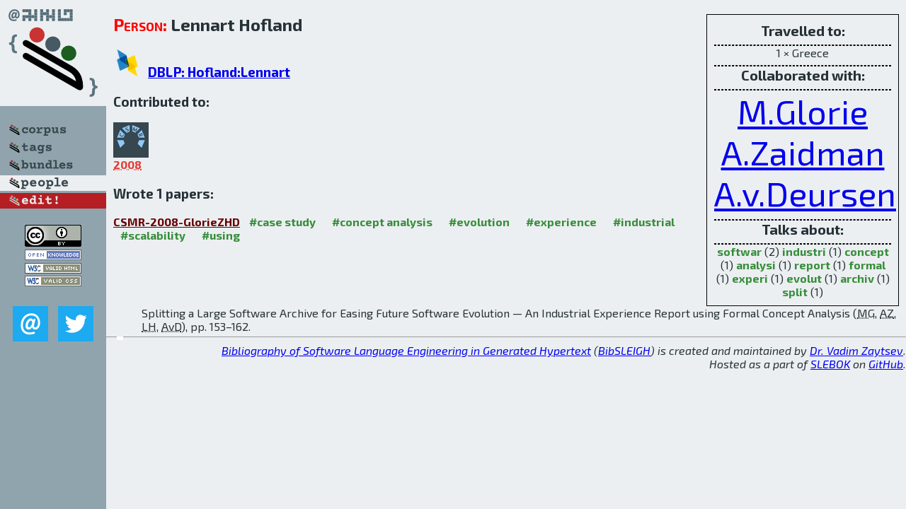

--- FILE ---
content_type: text/html; charset=utf-8
request_url: http://bibtex.github.io/person/Lennart_Hofland.html
body_size: 1865
content:
<!DOCTYPE html>
<html>
<head>
	<meta http-equiv="Content-Type" content="text/html; charset=UTF-8"/>
	<meta name="keywords" content="software linguistics, software language engineering, book of knowledge, glossary, academic publications, scientific research, open knowledge, open science"/>
	<title>BibSLEIGH — Lennart_Hofland</title>
	<link href="../stuff/bib.css" rel="stylesheet" type="text/css"/>
	<link href='http://fonts.googleapis.com/css?family=Exo+2:400,700,400italic,700italic' rel='stylesheet' type='text/css'>
	<script src="../stuff/jquery.min.js" type="text/javascript"></script>
</head>
<body>
<div class="left">
	<a href="../index.html"><img src="../stuff/bibsleigh.png" alt="BibSLEIGH" title="BibSLEIGH" class="pad"/></a>

	<div class="pad">
		<a href="../index.html"><img src="../stuff/p-corpus.png" alt="BibSLEIGH corpus" title="All papers in the corpus"/></a><br/>
		<a href="../tag/index.html"><img src="../stuff/p-tags.png" alt="BibSLEIGH tags" title="All known tags"/></a><br/>
		<a href="../bundle/index.html"><img src="../stuff/p-bundles.png" alt="BibSLEIGH bundles" title="All selected bundles"/></a><br/>
		<a href="../person/index.html"><img src="../stuff/a-people.png" alt="BibSLEIGH people" title="All contributors"/></a><br/>
<a href="https://github.com/slebok/bibsleigh/edit/master/people/Lennart_Hofland.json"><img src="../stuff/edit.png" alt="EDIT!" title="EDIT!"/></a>
	</div>
	<a href="http://creativecommons.org/licenses/by/4.0/" title="CC-BY"><img src="../stuff/cc-by.png" alt="CC-BY"/></a><br/>
	<a href="http://opendatacommons.org/licenses/by/summary/" title="Open Knowledge"><img src="../stuff/open-knowledge.png" alt="Open Knowledge" /></a><br/>
	<a href="http://validator.w3.org/check/referer" title="XHTML 1.0 W3C Rec"><img src="../stuff/xhtml.png" alt="XHTML 1.0 W3C Rec" /></a><br/>
	<a href="http://jigsaw.w3.org/css-validator/check/referer" title="CSS 2.1 W3C CanRec"><img src="../stuff/css.png" alt="CSS 2.1 W3C CanRec" class="pad" /></a><br/>
	<div class="sm">
		<a href="../mailto:vadim@grammarware.net"><img src="../stuff/email.png" alt="email" title="Complain!" /></a>
		<a href="https://twitter.com/intent/tweet?screen_name=grammarware"><img src="../stuff/twitter.png" alt="twitter" title="Mention!" /></a>
	</div>

</div>
<div class="main"><div class="tbox"><code>Travelled to:</code><hr/>1 × Greece<hr/><code>Collaborated with:</code><hr/><span style="font-size:300.0%"><a href="../person/Marco_Glorie.html">M.Glorie</a></span>
<span style="font-size:300.0%"><a href="../person/Andy_Zaidman.html">A.Zaidman</a></span>
<span style="font-size:300.0%"><a href="../person/Arie_van_Deursen.html">A.v.Deursen</a></span><hr/><code>Talks about:</code><hr/><span class="tag"><a href="../word/softwar.html">softwar</a></span> (2) 
<span class="tag"><a href="../word/industri.html">industri</a></span> (1) 
<span class="tag"><a href="../word/concept.html">concept</a></span> (1) 
<span class="tag"><a href="../word/analysi.html">analysi</a></span> (1) 
<span class="tag"><a href="../word/report.html">report</a></span> (1) 
<span class="tag"><a href="../word/formal.html">formal</a></span> (1) 
<span class="tag"><a href="../word/experi.html">experi</a></span> (1) 
<span class="tag"><a href="../word/evolut.html">evolut</a></span> (1) 
<span class="tag"><a href="../word/archiv.html">archiv</a></span> (1) 
<span class="tag"><a href="../word/split.html">split</a></span> (1)</div>
<h2><span class="ttl"> Person:</span> Lennart Hofland</h2>
<h3><img src="../stuff/ico-dblp.png" alt="DBLP"/> <a href="http://dblp.uni-trier.de/pers/hd/h/Hofland:Lennart">DBLP: Hofland:Lennart</a></h3><h3>Contributed to:</h3><div class="minibar"><div><a href="../CSMR-2008.html" title="CSMR 2008"><img src="../stuff/csmr.png" class="abc" alt="CSMR 2008"/></a><abbr title="2008">2008</abbr></div><br style="clear:left"/></div><h3>Wrote 1 papers:</h3><dl class="toc"><dt><a href="../CSMR-2008-GlorieZHD.html">CSMR-2008-GlorieZHD</a> <span class="tag"><a href="../tag/case%20study.html" title="case study">#case study</a></span> <span class="tag"><a href="../tag/concept%20analysis.html" title="concept analysis">#concept analysis</a></span> <span class="tag"><a href="../tag/evolution.html" title="evolution">#evolution</a></span> <span class="tag"><a href="../tag/experience.html" title="experience">#experience</a></span> <span class="tag"><a href="../tag/industrial.html" title="industrial">#industrial</a></span> <span class="tag"><a href="../tag/scalability.html" title="scalability">#scalability</a></span> <span class="tag"><a href="../tag/using.html" title="using">#using</a></span></dt><dd>Splitting a Large Software Archive for Easing Future Software Evolution — An Industrial Experience Report using Formal Concept Analysis (<abbr title="Marco Glorie">MG</abbr>, <abbr title="Andy Zaidman">AZ</abbr>, <abbr title="Lennart Hofland">LH</abbr>, <abbr title="Arie van Deursen">AvD</abbr>), pp. 153–162.</dd> <div class="pagevis" style="width:9px"></div></dl>
</div>
<hr style="clear:both"/>
<div class="last">
	<em>
		<a href="http://bibtex.github.io">Bibliography of Software Language Engineering in Generated Hypertext</a>
		(<a href="http://github.com/slebok/bibsleigh">BibSLEIGH</a>) is
		created and maintained by <a href="http://grammarware.github.io/">Dr. Vadim Zaytsev</a>.<br/>
		Hosted as a part of <a href="http://slebok.github.io/">SLEBOK</a> on <a href="http://www.github.com/">GitHub</a>.
	</em>
</div>
</body>
</html>